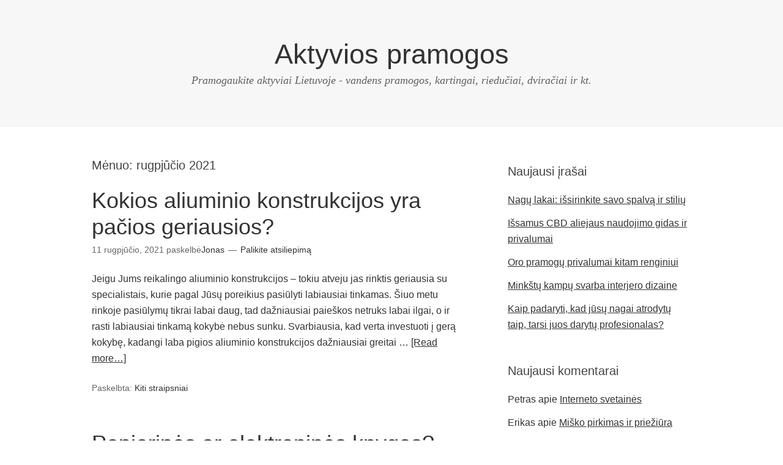

--- FILE ---
content_type: text/html; charset=UTF-8
request_url: https://www.jtc.lt/2021/08
body_size: 5024
content:
<!DOCTYPE html>
<html lang="lt-LT">
<head>
<meta charset="UTF-8">
<title>Archyvas rugpjūčio 2021</title>
<link rel="profile" href="https://gmpg.org/xfn/11">
	<link rel="canonical" href="https://www.jtc.lt/2021/08" />
<meta name="viewport" content="width=device-width" />
<meta name="generator" content="WordPress 5.6.16" />
<link rel='dns-prefetch' href='//s.w.org' />
<link rel="alternate" type="application/rss+xml" title="Aktyvios pramogos &raquo; Įrašų RSS srautas" href="https://www.jtc.lt/feed" />
<link rel="alternate" type="application/rss+xml" title="Aktyvios pramogos &raquo; Komentarų RSS srautas" href="https://www.jtc.lt/comments/feed" />
		<script type="text/javascript">
			window._wpemojiSettings = {"baseUrl":"https:\/\/s.w.org\/images\/core\/emoji\/13.0.1\/72x72\/","ext":".png","svgUrl":"https:\/\/s.w.org\/images\/core\/emoji\/13.0.1\/svg\/","svgExt":".svg","source":{"concatemoji":"https:\/\/www.jtc.lt\/wp-includes\/js\/wp-emoji-release.min.js?ver=5.6.16"}};
			!function(e,a,t){var n,r,o,i=a.createElement("canvas"),p=i.getContext&&i.getContext("2d");function s(e,t){var a=String.fromCharCode;p.clearRect(0,0,i.width,i.height),p.fillText(a.apply(this,e),0,0);e=i.toDataURL();return p.clearRect(0,0,i.width,i.height),p.fillText(a.apply(this,t),0,0),e===i.toDataURL()}function c(e){var t=a.createElement("script");t.src=e,t.defer=t.type="text/javascript",a.getElementsByTagName("head")[0].appendChild(t)}for(o=Array("flag","emoji"),t.supports={everything:!0,everythingExceptFlag:!0},r=0;r<o.length;r++)t.supports[o[r]]=function(e){if(!p||!p.fillText)return!1;switch(p.textBaseline="top",p.font="600 32px Arial",e){case"flag":return s([127987,65039,8205,9895,65039],[127987,65039,8203,9895,65039])?!1:!s([55356,56826,55356,56819],[55356,56826,8203,55356,56819])&&!s([55356,57332,56128,56423,56128,56418,56128,56421,56128,56430,56128,56423,56128,56447],[55356,57332,8203,56128,56423,8203,56128,56418,8203,56128,56421,8203,56128,56430,8203,56128,56423,8203,56128,56447]);case"emoji":return!s([55357,56424,8205,55356,57212],[55357,56424,8203,55356,57212])}return!1}(o[r]),t.supports.everything=t.supports.everything&&t.supports[o[r]],"flag"!==o[r]&&(t.supports.everythingExceptFlag=t.supports.everythingExceptFlag&&t.supports[o[r]]);t.supports.everythingExceptFlag=t.supports.everythingExceptFlag&&!t.supports.flag,t.DOMReady=!1,t.readyCallback=function(){t.DOMReady=!0},t.supports.everything||(n=function(){t.readyCallback()},a.addEventListener?(a.addEventListener("DOMContentLoaded",n,!1),e.addEventListener("load",n,!1)):(e.attachEvent("onload",n),a.attachEvent("onreadystatechange",function(){"complete"===a.readyState&&t.readyCallback()})),(n=t.source||{}).concatemoji?c(n.concatemoji):n.wpemoji&&n.twemoji&&(c(n.twemoji),c(n.wpemoji)))}(window,document,window._wpemojiSettings);
		</script>
		<style type="text/css">
img.wp-smiley,
img.emoji {
	display: inline !important;
	border: none !important;
	box-shadow: none !important;
	height: 1em !important;
	width: 1em !important;
	margin: 0 .07em !important;
	vertical-align: -0.1em !important;
	background: none !important;
	padding: 0 !important;
}
</style>
	<link rel='stylesheet' id='wp-block-library-css'  href='https://www.jtc.lt/wp-includes/css/dist/block-library/style.min.css?ver=5.6.16' type='text/css' media='all' />
<link rel='stylesheet' id='titan-adminbar-styles-css'  href='https://www.jtc.lt/wp-content/plugins/anti-spam/assets/css/admin-bar.css?ver=7.2.0' type='text/css' media='all' />
<link rel='stylesheet' id='crp-style-rounded-thumbs-css'  href='https://www.jtc.lt/wp-content/plugins/contextual-related-posts/css/default-style.css?ver=1.0' type='text/css' media='all' />
<style id='crp-style-rounded-thumbs-inline-css' type='text/css'>

.crp_related a {
  width: 50px;
  height: 50px;
  text-decoration: none;
}
.crp_related img {
  max-width: 50px;
  margin: auto;
}
.crp_related .crp_title {
  width: 100%;
}
                
</style>
<link rel='stylesheet' id='omega-style-css'  href='https://www.jtc.lt/wp-content/themes/jtc/style.css?ver=5.6.16' type='text/css' media='all' />
<link rel="https://api.w.org/" href="https://www.jtc.lt/wp-json/" /><link rel="EditURI" type="application/rsd+xml" title="RSD" href="https://www.jtc.lt/xmlrpc.php?rsd" />
<link rel="wlwmanifest" type="application/wlwmanifest+xml" href="https://www.jtc.lt/wp-includes/wlwmanifest.xml" /> 
	<meta name="robots" content="noindex, nofollow"/>
	<!--[if lt IE 9]>
	<script src="https://www.jtc.lt/wp-content/themes/jtc/js/html5.js" type="text/javascript"></script>
	<![endif]-->

<style type="text/css" id="custom-css"></style>
<style type="text/css">.recentcomments a{display:inline !important;padding:0 !important;margin:0 !important;}</style></head>

<body data-rsssl=1 class="wordpress ltr parent-theme y2026 m01 d18 h06 sunday logged-out plural archive date month" dir="ltr" itemscope="itemscope" itemtype="http://schema.org/WebPage">


<div class="site-container">

		
<nav class="nav-primary" role="navigation" itemscope="itemscope" itemtype="http://schema.org/SiteNavigationElement">
	
	<div class="wrap"><a href="#" id="menu-icon" class="menu-icon"><span></span></a>	
	
	</div>	
</nav><!-- .nav-primary --><header id="header" class="site-header" role="banner" itemscope="itemscope" itemtype="http://schema.org/WPHeader"><div class="wrap"><div class="title-area"><h2 class="site-title" itemprop="headline"><a href="https://www.jtc.lt" title="Aktyvios pramogos" rel="home">Aktyvios pramogos</a></h2><h3 class="site-description"><span>Pramogaukite aktyviai Lietuvoje - vandens pramogos, kartingai, riedučiai, dviračiai ir kt.</span></h3></div></div></header><!-- .site-header -->
	<div class="site-inner">

		<div class="wrap">
	<main  class="content" id="content" role="main" itemprop="mainContentOfPage" itemscope="itemscope" itemtype="http://schema.org/Blog">

		
		<header class="page-header">
			<h1 class="archive-title">
				Mėnuo: <span>rugpjūčio 2021</span>			</h1>
					</header><!-- .page-header -->

	<article id="post-491" class="entry post publish author-admin has-more-link post-491 format-standard category-straipsniai" itemscope="itemscope" itemtype="http://schema.org/BlogPosting" itemprop="blogPost">	

	<div class="entry-wrap">
		
		<header class="entry-header">	<h2 class="entry-title" itemprop="headline"><a href="https://www.jtc.lt/kokios-aliuminio-konstrukcijos-yra-pacios-geriausios" rel="bookmark">Kokios aliuminio konstrukcijos yra pačios geriausios?</a></h2>
<div class="entry-meta">
	<time class="entry-time" datetime="2021-08-11T23:08:35+02:00" itemprop="datePublished" title="Trečiadienis, 11 rugpjūčio, 2021, 11:08 pm">11 rugpjūčio, 2021</time>
	<span class="entry-author" itemprop="author" itemscope="itemscope" itemtype="http://schema.org/Person">paskelbė<a href="https://www.jtc.lt/author/admin" title="Autorius: Jonas" rel="author" class="url fn n" itemprop="url"><span itemprop="name">Jonas</span></a></span>	
	<span class="entry-comments-link"><a href="https://www.jtc.lt/kokios-aliuminio-konstrukcijos-yra-pacios-geriausios#respond">Palikite atsiliepimą</a></span>	</div><!-- .entry-meta --></header><!-- .entry-header -->	
			
		<div class="entry-summary" itemprop="description">
	<p>Jeigu Jums reikalingo aliuminio konstrukcijos &ndash; tokiu atveju jas rinktis geriausia su specialistais, kurie pagal Jūsų poreikius pasiūlyti labiausiai tinkamas. Šiuo metu rinkoje pasiūlymų tikrai labai daug, tad dažniausiai paieškos netruks labai ilgai, o ir rasti labiausiai tinkamą kokybė nebus sunku. Svarbiausia, kad verta investuoti į gerą kokybę, kadangi laba pigios aliuminio konstrukcijos dažniausiai greitai &#8230; <span class="more"><a class="more-link" href="https://www.jtc.lt/kokios-aliuminio-konstrukcijos-yra-pacios-geriausios">[Read more&#8230;]</a></span></p>
	
		</div>
			<footer class="entry-footer">
	<div class="entry-meta">
		<span class="entry-terms category" itemprop="articleSection">Paskelbta: <a href="https://www.jtc.lt/kategorija/straipsniai" rel="tag">Kiti straipsniai</a></span>				
	</div><!-- .entry-meta -->
</footer>
	</div><!-- .entry-wrap -->
	
</article><!-- #post-## --><article id="post-497" class="entry post publish author-admin has-more-link post-497 format-standard category-profesionaliai-pataria" itemscope="itemscope" itemtype="http://schema.org/BlogPosting" itemprop="blogPost">	

	<div class="entry-wrap">
		
		<header class="entry-header">	<h2 class="entry-title" itemprop="headline"><a href="https://www.jtc.lt/knygos" rel="bookmark">Popierinės ar elektroninės knygos?</a></h2>
<div class="entry-meta">
	<time class="entry-time" datetime="2021-08-10T21:59:00+02:00" itemprop="datePublished" title="Antradienis, 10 rugpjūčio, 2021, 9:59 pm">10 rugpjūčio, 2021</time>
	<span class="entry-author" itemprop="author" itemscope="itemscope" itemtype="http://schema.org/Person">paskelbė<a href="https://www.jtc.lt/author/admin" title="Autorius: Jonas" rel="author" class="url fn n" itemprop="url"><span itemprop="name">Jonas</span></a></span>	
	<span class="entry-comments-link"><a href="https://www.jtc.lt/knygos#respond">Palikite atsiliepimą</a></span>	</div><!-- .entry-meta --></header><!-- .entry-header -->	
			
		<div class="entry-summary" itemprop="description">
	<p>Pastaruosius dešimt metų aš praktiškai neperku knygų (dirbau bibliotekoje, o aplink mane buvo jūra knygų). Ir per metus perskaitau 110–120 knygų. Ir dažniausiai tai ne elektroninės knygos. O aš namuose turiu daug knygų &#8230; (tai apskritai nepagydoma liga). Stebėdamas knygų tinklaraštininkus, kurių kiekvienas turi vaizdo įrašą apie knygų pirkimą, aš taip pat noriu iš karto &#8230; <span class="more"><a class="more-link" href="https://www.jtc.lt/knygos">[Read more&#8230;]</a></span></p>
	
		</div>
			<footer class="entry-footer">
	<div class="entry-meta">
		<span class="entry-terms category" itemprop="articleSection">Paskelbta: <a href="https://www.jtc.lt/kategorija/profesionaliai-pataria" rel="tag">Profesionaliai pataria</a></span>				
	</div><!-- .entry-meta -->
</footer>
	</div><!-- .entry-wrap -->
	
</article><!-- #post-## -->		
	</main><!-- .content -->

			

	<aside class="sidebar sidebar-primary widget-area" role="complementary" itemscope="itemscope" itemtype="http://schema.org/WPSideBar">
	
		
		
		<section id="recent-posts-2" class="widget widget-1 even widget-first widget_recent_entries"><div class="widget-wrap">
		<h4 class="widget-title">Naujausi įrašai</h4>
		<ul>
											<li>
					<a href="https://www.jtc.lt/nagu-lakai-issirinkite-savo-spalva-ir-stiliu">Nagų lakai: išsirinkite savo spalvą ir stilių</a>
									</li>
											<li>
					<a href="https://www.jtc.lt/issamus-cbd-aliejaus-naudojimo-gidas-ir-privalumai">Išsamus CBD aliejaus naudojimo gidas ir privalumai</a>
									</li>
											<li>
					<a href="https://www.jtc.lt/oro-pramogu-privalumai-kitam-renginiui">Oro pramogų privalumai kitam renginiui</a>
									</li>
											<li>
					<a href="https://www.jtc.lt/minkstu-kampu-svarba-interjero-dizaine">Minkštų kampų svarba interjero dizaine</a>
									</li>
											<li>
					<a href="https://www.jtc.lt/kaip-padaryti-kad-jusu-nagai-atrodytu-taip-tarsi-juos-darytu-profesionalas">Kaip padaryti, kad jūsų nagai atrodytų taip, tarsi juos darytų profesionalas?</a>
									</li>
					</ul>

		</div></section><section id="recent-comments-2" class="widget widget-2 odd widget_recent_comments"><div class="widget-wrap"><h4 class="widget-title">Naujausi komentarai</h4><ul id="recentcomments"><li class="recentcomments"><span class="comment-author-link">Petras</span> apie <a href="https://www.jtc.lt/interneto-svetaines#comment-1464">Interneto svetainės</a></li><li class="recentcomments"><span class="comment-author-link">Erikas</span> apie <a href="https://www.jtc.lt/misko-pirkimas-ir-prieziura#comment-1334">Miško pirkimas ir priežiūra</a></li><li class="recentcomments"><span class="comment-author-link">Vika</span> apie <a href="https://www.jtc.lt/butiniausios-valymo-priemones-biurui#comment-1305">Būtiniausios valymo priemonės biurui</a></li><li class="recentcomments"><span class="comment-author-link">Jurgita</span> apie <a href="https://www.jtc.lt/grozio-ritualai-kiekvieno-zmogaus-gyvenime#comment-1300">Grožio ritualai kiekvieno žmogaus gyvenime</a></li><li class="recentcomments"><span class="comment-author-link">Rasa</span> apie <a href="https://www.jtc.lt/kuo-dizaineriu-svetaines-baldai-skirsis-nuo-iprastu#comment-1242">Kuo dizainerių svetainės baldai skirsis nuo įprastų?</a></li></ul></div></section><section id="archives-2" class="widget widget-3 even widget_archive"><div class="widget-wrap"><h4 class="widget-title">Archyvai</h4>
			<ul>
					<li><a href='https://www.jtc.lt/2023/04'>2023 m. balandžio mėn.</a></li>
	<li><a href='https://www.jtc.lt/2022/12'>2022 m. gruodžio mėn.</a></li>
	<li><a href='https://www.jtc.lt/2022/11'>2022 m. lapkričio mėn.</a></li>
	<li><a href='https://www.jtc.lt/2022/09'>2022 m. rugsėjo mėn.</a></li>
	<li><a href='https://www.jtc.lt/2022/03'>2022 m. kovo mėn.</a></li>
	<li><a href='https://www.jtc.lt/2022/02'>2022 m. vasario mėn.</a></li>
	<li><a href='https://www.jtc.lt/2022/01'>2022 m. sausio mėn.</a></li>
	<li><a href='https://www.jtc.lt/2021/12'>2021 m. gruodžio mėn.</a></li>
	<li><a href='https://www.jtc.lt/2021/11'>2021 m. lapkričio mėn.</a></li>
	<li><a href='https://www.jtc.lt/2021/10'>2021 m. spalio mėn.</a></li>
	<li><a href='https://www.jtc.lt/2021/09'>2021 m. rugsėjo mėn.</a></li>
	<li><a href='https://www.jtc.lt/2021/08' aria-current="page">2021 m. rugpjūčio mėn.</a></li>
	<li><a href='https://www.jtc.lt/2021/07'>2021 m. liepos mėn.</a></li>
	<li><a href='https://www.jtc.lt/2021/06'>2021 m. birželio mėn.</a></li>
	<li><a href='https://www.jtc.lt/2021/04'>2021 m. balandžio mėn.</a></li>
	<li><a href='https://www.jtc.lt/2021/03'>2021 m. kovo mėn.</a></li>
	<li><a href='https://www.jtc.lt/2021/02'>2021 m. vasario mėn.</a></li>
	<li><a href='https://www.jtc.lt/2021/01'>2021 m. sausio mėn.</a></li>
	<li><a href='https://www.jtc.lt/2020/12'>2020 m. gruodžio mėn.</a></li>
	<li><a href='https://www.jtc.lt/2020/08'>2020 m. rugpjūčio mėn.</a></li>
	<li><a href='https://www.jtc.lt/2020/07'>2020 m. liepos mėn.</a></li>
	<li><a href='https://www.jtc.lt/2020/06'>2020 m. birželio mėn.</a></li>
	<li><a href='https://www.jtc.lt/2019/10'>2019 m. spalio mėn.</a></li>
	<li><a href='https://www.jtc.lt/2019/09'>2019 m. rugsėjo mėn.</a></li>
	<li><a href='https://www.jtc.lt/2019/08'>2019 m. rugpjūčio mėn.</a></li>
	<li><a href='https://www.jtc.lt/2019/05'>2019 m. gegužės mėn.</a></li>
	<li><a href='https://www.jtc.lt/2019/04'>2019 m. balandžio mėn.</a></li>
	<li><a href='https://www.jtc.lt/2019/02'>2019 m. vasario mėn.</a></li>
	<li><a href='https://www.jtc.lt/2019/01'>2019 m. sausio mėn.</a></li>
	<li><a href='https://www.jtc.lt/2018/12'>2018 m. gruodžio mėn.</a></li>
	<li><a href='https://www.jtc.lt/2018/10'>2018 m. spalio mėn.</a></li>
	<li><a href='https://www.jtc.lt/2018/09'>2018 m. rugsėjo mėn.</a></li>
	<li><a href='https://www.jtc.lt/2018/08'>2018 m. rugpjūčio mėn.</a></li>
	<li><a href='https://www.jtc.lt/2018/05'>2018 m. gegužės mėn.</a></li>
	<li><a href='https://www.jtc.lt/2018/04'>2018 m. balandžio mėn.</a></li>
	<li><a href='https://www.jtc.lt/2018/02'>2018 m. vasario mėn.</a></li>
	<li><a href='https://www.jtc.lt/2018/01'>2018 m. sausio mėn.</a></li>
	<li><a href='https://www.jtc.lt/2017/11'>2017 m. lapkričio mėn.</a></li>
	<li><a href='https://www.jtc.lt/2017/10'>2017 m. spalio mėn.</a></li>
	<li><a href='https://www.jtc.lt/2017/09'>2017 m. rugsėjo mėn.</a></li>
	<li><a href='https://www.jtc.lt/2017/07'>2017 m. liepos mėn.</a></li>
	<li><a href='https://www.jtc.lt/2017/06'>2017 m. birželio mėn.</a></li>
	<li><a href='https://www.jtc.lt/2017/05'>2017 m. gegužės mėn.</a></li>
	<li><a href='https://www.jtc.lt/2017/04'>2017 m. balandžio mėn.</a></li>
	<li><a href='https://www.jtc.lt/2017/03'>2017 m. kovo mėn.</a></li>
	<li><a href='https://www.jtc.lt/2017/02'>2017 m. vasario mėn.</a></li>
	<li><a href='https://www.jtc.lt/2017/01'>2017 m. sausio mėn.</a></li>
	<li><a href='https://www.jtc.lt/2016/12'>2016 m. gruodžio mėn.</a></li>
	<li><a href='https://www.jtc.lt/2016/11'>2016 m. lapkričio mėn.</a></li>
	<li><a href='https://www.jtc.lt/2016/10'>2016 m. spalio mėn.</a></li>
	<li><a href='https://www.jtc.lt/2016/09'>2016 m. rugsėjo mėn.</a></li>
	<li><a href='https://www.jtc.lt/2016/08'>2016 m. rugpjūčio mėn.</a></li>
	<li><a href='https://www.jtc.lt/2016/07'>2016 m. liepos mėn.</a></li>
	<li><a href='https://www.jtc.lt/2016/06'>2016 m. birželio mėn.</a></li>
	<li><a href='https://www.jtc.lt/2016/05'>2016 m. gegužės mėn.</a></li>
	<li><a href='https://www.jtc.lt/2016/04'>2016 m. balandžio mėn.</a></li>
	<li><a href='https://www.jtc.lt/2016/03'>2016 m. kovo mėn.</a></li>
	<li><a href='https://www.jtc.lt/2016/02'>2016 m. vasario mėn.</a></li>
	<li><a href='https://www.jtc.lt/2016/01'>2016 m. sausio mėn.</a></li>
	<li><a href='https://www.jtc.lt/2015/12'>2015 m. gruodžio mėn.</a></li>
	<li><a href='https://www.jtc.lt/2015/11'>2015 m. lapkričio mėn.</a></li>
	<li><a href='https://www.jtc.lt/2015/10'>2015 m. spalio mėn.</a></li>
	<li><a href='https://www.jtc.lt/2015/09'>2015 m. rugsėjo mėn.</a></li>
	<li><a href='https://www.jtc.lt/2015/08'>2015 m. rugpjūčio mėn.</a></li>
	<li><a href='https://www.jtc.lt/2015/07'>2015 m. liepos mėn.</a></li>
	<li><a href='https://www.jtc.lt/2015/06'>2015 m. birželio mėn.</a></li>
			</ul>

			</div></section><section id="categories-2" class="widget widget-4 odd widget-last widget_categories"><div class="widget-wrap"><h4 class="widget-title">Kategorijos</h4>
			<ul>
					<li class="cat-item cat-item-21"><a href="https://www.jtc.lt/kategorija/aktyvios-pramogos">Aktyvios pramogos</a>
</li>
	<li class="cat-item cat-item-1"><a href="https://www.jtc.lt/kategorija/straipsniai">Kiti straipsniai</a>
</li>
	<li class="cat-item cat-item-25"><a href="https://www.jtc.lt/kategorija/profesionaliai-pataria">Profesionaliai pataria</a>
</li>
	<li class="cat-item cat-item-23"><a href="https://www.jtc.lt/kategorija/sveika-gyvensena">Sveika gyvensena</a>
</li>
	<li class="cat-item cat-item-22"><a href="https://www.jtc.lt/kategorija/vandens-pramogos">Vandens pramogos</a>
</li>
	<li class="cat-item cat-item-24"><a href="https://www.jtc.lt/kategorija/verta-zinoti">Verta žinoti</a>
</li>
			</ul>

			</div></section>
		
  	</aside><!-- .sidebar -->

</div>
	</div><!-- .site-inner -->

<div class="wrap"><div class="footer-content footer-insert"><p class="copyright">&copy; 2026 Aktyvios pramogos. Popierinės ar elektroninės knygos?.</p></div></div>

</div><!-- .site-container -->


<script type='text/javascript' src='https://www.jtc.lt/wp-includes/js/wp-embed.min.js?ver=5.6.16' id='wp-embed-js'></script>

<script defer src="https://static.cloudflareinsights.com/beacon.min.js/vcd15cbe7772f49c399c6a5babf22c1241717689176015" integrity="sha512-ZpsOmlRQV6y907TI0dKBHq9Md29nnaEIPlkf84rnaERnq6zvWvPUqr2ft8M1aS28oN72PdrCzSjY4U6VaAw1EQ==" data-cf-beacon='{"version":"2024.11.0","token":"b2b6cdf287b74ce298aae34bb1f1de2b","r":1,"server_timing":{"name":{"cfCacheStatus":true,"cfEdge":true,"cfExtPri":true,"cfL4":true,"cfOrigin":true,"cfSpeedBrain":true},"location_startswith":null}}' crossorigin="anonymous"></script>
</body>
</html>